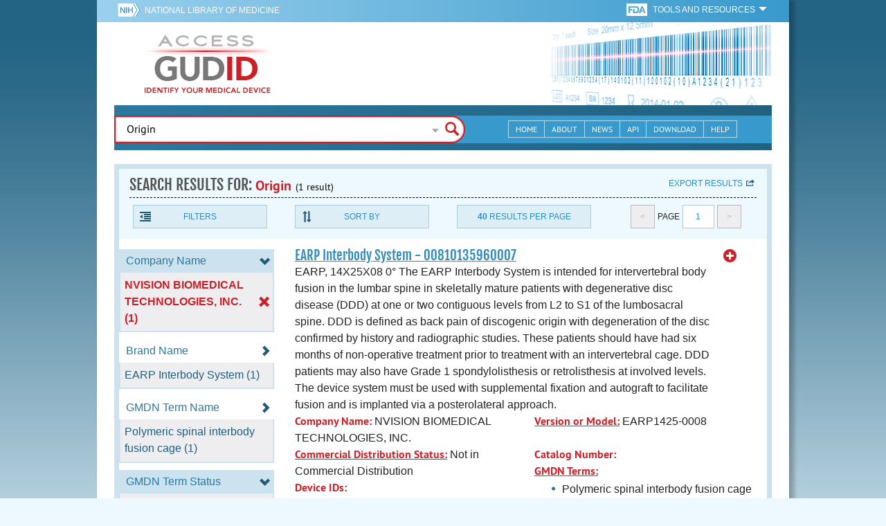

--- FILE ---
content_type: text/html; charset=utf-8
request_url: https://accessgudid.nlm.nih.gov/devices/search?filters%5BCompany+Name%5D%5B%5D=NVISION+BIOMEDICAL+TECHNOLOGIES%2C+INC.&filters%5BDevice+Class%5D%5B%5D=2&filters%5BDevice+Size%5D%5B%5D=Height%3A+8+Millimeter&filters%5BDevice+Size%5D%5B%5D=Depth%3A+14+Millimeter&filters%5BFDA+Product+Code+Name%5D%5B%5D=Intervertebral+Fusion+Device+With+Bone+Graft%2C+Lumbar&filters%5BFDA+Product+Code+Name%5D%5B%5D=Intervertebral+Fusion+Device+With+Bone+Graft%2C+Cervical&filters%5BGMDN+Term+Status%5D%5B%5D=Active&filters%5BImplantable%5D%5B%5D=1&page=1&page_size=40&query=Origin&sort=companyName-desc
body_size: 51846
content:
<!DOCTYPE html>
<!--[if lt IE 9]> <html lang="en" class="no-js lt-ie10 lt-ie9"> <![endif]-->
<!--[if IE 9]> <html lang="en" class="no-js lt-ie10"> <![endif]-->
<!--[if gt IE 9]><!--> <html lang="en" class="no-js"> <!--<![endif]-->

<head>
	<!-- compatability mode -->
	<meta http-equiv="X-UA-Compatible" content="IE=edge" />

  	<link rel="apple-touch-icon-precomposed" sizes="180x180" href="/assets/favicon/apple-touch-icon-180x180-84b1f1d99c6c96e961e19163540b103824460143e721dd25ef211050aed5a697.png"></link>
<link rel="apple-touch-icon-precomposed" sizes="152x152" href="/assets/favicon/apple-touch-icon-152x152-9ce4e66bbc164fdc61bc75407e6736301d56d909d4ba266a6652829d37122c52.png"></link>
<link rel="apple-touch-icon-precomposed" sizes="144x144" href="/assets/favicon/apple-touch-icon-144x144-a06027a9bcb43a17048c11f6f3629788c82dcfc9c44b1d0d6ee576a4fe770d34.png"></link>
<link rel="apple-touch-icon-precomposed" sizes="120x120" href="/assets/favicon/apple-touch-icon-120x120-4207a7960b31abdf26447cf1f1e5ead252875fec2f455055dd5fb0e075dd5e9b.png"></link>
<link rel="apple-touch-icon-precomposed" sizes="114x114" href="/assets/favicon/apple-touch-icon-114x114-dd9c087887095a6c41afe331e8dacf1f3eadea1f1ce722084ff8d863b699570b.png"></link>
<link rel="apple-touch-icon-precomposed" sizes="76x76" href="/assets/favicon/apple-touch-icon-76x76-5f9d5849d3bc74fb0f419f75122001f1830806df5964eaa2b11ce2256414ecd7.png"></link>
<link rel="apple-touch-icon-precomposed" sizes="72x72" href="/assets/favicon/apple-touch-icon-72x72-1161f0b6b79e071c3c14ff9d55d70adc320f40327ed7b6c82dc1c1b8f4abff68.png"></link>
<link rel="apple-touch-icon-precomposed" href="/assets/favicon/apple-touch-icon-57x57-195ca94e86b4692050ee50cd5f06687230355cb5e3b740d959ecbf25da8defaa.png"></link>
<link rel="shortcut icon" href="/assets/favicon/apple-touch-icon-84b1f1d99c6c96e961e19163540b103824460143e721dd25ef211050aed5a697.png"></link>


<meta name="msapplication-config" content="https://accessgudid.nlm.nih.gov/assets/favicon/browserconfig-b634d6dcbf2633ee770c29bbaf92f7621d25f069dbb2e66f25ab54604edd26eb.xml"></meta>


<link href="https://accessgudid.nlm.nih.gov/assets/favicon/android-chrome-manifest-bc94c27260ee1e926e56f30698ee3553433814b2f6eb80d400ccbd580ccf397e.json"></link>
<meta name="mobile-web-app-capable" content="yes">
<link rel="icon" sizes="36x36" href="/assets/favicon/android-chrome-36x36-09cefaec8d5a62e50c561b8d4cccaa7b79b3fa7492ec80e582e6ba414ac63bca.png"></link>
<link rel="icon" sizes="48x48" href="/assets/favicon/android-chrome-48x48-ce293a051f2ee477a86b6b78ad4d3cde07b42b7573026e06c05f2d71b789a754.png"></link>
<link rel="icon" sizes="72x72" href="/assets/favicon/android-chrome-72x72-1161f0b6b79e071c3c14ff9d55d70adc320f40327ed7b6c82dc1c1b8f4abff68.png"></link>
<link rel="icon" sizes="96x96" href="/assets/favicon/android-chrome-96x96-049b3ed1174fbae0eec4ca957b6cd531db640faccccc24272068b9b31c25fa9b.png"></link>
<link rel="icon" sizes="144x144" href="/assets/favicon/android-chrome-144x144-a06027a9bcb43a17048c11f6f3629788c82dcfc9c44b1d0d6ee576a4fe770d34.png"></link>
<link rel="icon" sizes="192x192" href="/assets/favicon/android-chrome-192x192-23cadf9f0cb2e013c36f57d19212232efb4df979ae34f7cbe1cf37bce3718f90.png"></link>


<link rel="shortcut icon" type="image/x-icon" href="/assets/favicon/favicon-7944c1f2312792d5ca2a9dbd1ba74c989cdcfdfe49f0e9364df3d824751168f8.ico" />


	<!-- REMOVING USER LOGIN
	 
	-->


  		<title>AccessGUDID - Origin</title>

  		<meta name="description" content="The Global Unique Device Identification Database (GUDID) contains key device identification information submitted to the FDA about medical devices that have Unique Device Identifiers (UDI).">


  <meta name="viewport" id="viewport" content="width=device-width,minimum-scale=1.0,maximum-scale=10.0,initial-scale=1.0" />

  <!-- Header Styles -->
  <link rel="stylesheet" media="all" href="/assets/application-dd49f031b2bcd4771a47894596e589f046b72aebeeca96ac582462eb3c9d10a3.css" digest="false" data-turbolinks-track="true" />

  <!-- Header JavaSCripts -->
  <script src="/assets/application_header-4bb6492faf9dcc4bde5f939e3fa1a0c76f736dd5bf1cf9a2f2c53fed898c1f94.js" data-turbolinks-track="true"></script>


  <!-- IE 8 fix for foundation -->
  <!--[if lt IE 9]>
  	<link rel="stylesheet" media="screen" href="/assets/vendor/IE8-fix/ie8-a3a20a584ac6f202c16e011cf31ebbfc06d037d901d125f33e40952ab6c293db.css" />
  	<script src="/assets/vendor/IE8-fix/ie8-head-e2a241f1268950dd76fd31d8312eb175815ef219fa739b8f686923a0edeb474e.js"></script>
  <![endif]-->

  <meta name="csrf-param" content="authenticity_token" />
<meta name="csrf-token" content="5sT4rRDQSgJGNYWCmwHBl1DT1kxaJu2kwQT03OY2oMhHvqLsZx9egFEhdJbQXL3nvUAjb5akj1x18HohBNIvYg==" />


	

	<!-- Google Tag Manager Script -->
<script>(function(w,d,s,l,i){w[l]=w[l]||[];w[l].push({'gtm.start':
new Date().getTime(),event:'gtm.js'});var f=d.getElementsByTagName(s)[0],
j=d.createElement(s),dl=l!='dataLayer'?'&l='+l:'';j.async=true;j.src=
'//www.googletagmanager.com/gtm.js?id='+i+dl;f.parentNode.insertBefore(j,f);
})(window,document,'script','dataLayer','GTM-NCCCLJ');</script>
<!-- End Google Tag Manager Script -->


</head>
	<body class="inner search">

	<!-- Google Tag Manager No Script-->
<noscript><iframe src="//www.googletagmanager.com/ns.html?id=GTM-NCCCLJ"
height="0" width="0" style="display:none;visibility:hidden" title="googletagmanager"></iframe></noscript>
<!-- End Google Tag Manager No Script -->



	<!--[if lt IE 9]>

	    <div class="outdated-browser">
	        <p>
	            You are using an <strong>outdated</strong> browser.
	            Please <a target="_blank" href="http://browsehappy.com/">upgrade your browser</a>
	            to improve your experience.
	        </p>
	    </div>

	<![endif]-->




	<!-- Start of first Foundation row for ENTIRE page -->
	<div class="row bg_shadow">
		<div class="xsmall-12 columns page-container">




			<!-- Foundation row for the header -->
<header>

	<ul id="skip">
	<li><a href="#skip-main-content">Skip to Main Content</a></li>
</ul>

	<div class="row margined topHeaderNav hide-for-print">
	<nav>

		<div class="xsmall-8 small-10 medium-5 large-4 columns no-padding">
			<div class="topNIHLogo">
				<a href="http://www.nih.gov" class="top-logo" title="National Institutes of Health" target="_blank">
					<img alt="NIH Logo" src="/assets/nih-toplogo-f837a20273312a39906bac44fdf6781f0faa953992d3e1e67ad369e0e730ff1f.png" />
				</a>

			    <a class="show-for-small-up" href="//www.nlm.nih.gov" class="nlm-link" title="National Library of Medicine" target="_blank">National Library of Medicine
			    </a>
				<a class="show-for-xsmall-only" href="//www.nlm.nih.gov" class="nlm-link" title="National Library of Medicine" target="_blank">NLM
				</a>
			</div>
     	</div>

		<div class="xsmall-4 small-2 medium-2 large-5 columns no-padding">

			<div class="FDA-tools-dropdown">
				<a href="http://www.fda.gov/" class="fda-logo-link" title="FDA" target="_blank">
						<img alt="U.S. Food and Drug Administration" title="U.S. Food and Drug Administration" class="fda-logo" src="/assets/FDA-logo-cropped-small-ee3ca79d31d48227526527bd015980cb7c6f0091b8a53112d23afded34f816f9.png" />
				</a>
				<a href="#" class="tools-dropdown" data-dropdown="fda-tools-header-dropdown">
						<span class="show-for-large-up">
							Tools and Resources
			        	</span>
			        	<span class="show-for-medium-up icon arrow-down-white">

			        	</span>
				</a>
				<ul id="fda-tools-header-dropdown" class="f-dropdown hide-for-small-down" data-dropdown-content>
					<li>
	<a href="http://www.fda.gov/udi" target="_blank">
		FDA UDI Home
	</a>
</li>
<li>
	<a href="http://www.fda.gov/MedicalDevices/default.htm" target="_blank">
		FDA Medical Devices Home 
	</a>
</li>
<li>
	<a href="https://www.accessdata.fda.gov/scripts/medwatch/" target="_blank">
		Report a Device Problem (MedWatch) 
	</a>
</li>
<li>
	<a href="http://www.fda.gov/MedicalDevices/Safety/ListofRecalls/default.htm" target="_blank">
		Device Recalls
	</a>
</li>
<li>
	<a href="http://www.fda.gov/MedicalDevices/Safety/AlertsandNotices/default.htm" target="_blank">
		Device Safety Communications
	</a>
</li>

				</ul>


			</div>


		</div>

	</nav>
</div>



	<div class="show-for-print-only">
		<img class="logo" alt="Access GUDID: Identify Your Medical Device" src="/assets/accessgudid-logo2-b161b2b566f1d4a21e6c2b65cb9fabcea1d26bd240a2cf7202b251bab0c8db5b.png" />
	</div>


	<div class="bottomHeader dont-show-for-print">
	<div class="header-image">
	<div class="mobile-menu-btn closed hasjs" tabindex="0"></div>

	<div class="mobile-menu row margined">
		<div class="mobile-menu-container">
			<div class="pro-menu active">
				<div class="small-6 xsmall-12 columns">
					<ul>
						<li>
							<a href="https://accessgudid.nlm.nih.gov/">Home</a>
						</li>

						<li>
							<a href="/about-gudid">About</a>
						</li>
						<li>
							<a href="/news">News</a>
						</li>
						<li>
							<a href="/download">Download</a>
						</li>
						<li>
							<a href="/resources/home">API</a>
						</li>
						<li>
							<a href="/help/home">Help</a>
						</li>
						<li>
							<a target="_blank" href="https://support.nlm.nih.gov/">Customer Support &amp; FAQ</a>
						</li>

					</ul>
				</div>

				<div class="small-6 xsmall-12 columns">
					<ul>
						<li>
							FDA Tools and Resources
							<ul class="fda-resources-list">
	<li>
	<a href="http://www.fda.gov/udi" target="_blank">
		FDA UDI Home
	</a>
</li>
<li>
	<a href="http://www.fda.gov/MedicalDevices/default.htm" target="_blank">
		FDA Medical Devices Home 
	</a>
</li>
<li>
	<a href="https://www.accessdata.fda.gov/scripts/medwatch/" target="_blank">
		Report a Device Problem (MedWatch) 
	</a>
</li>
<li>
	<a href="http://www.fda.gov/MedicalDevices/Safety/ListofRecalls/default.htm" target="_blank">
		Device Recalls
	</a>
</li>
<li>
	<a href="http://www.fda.gov/MedicalDevices/Safety/AlertsandNotices/default.htm" target="_blank">
		Device Safety Communications
	</a>
</li>

</ul>
						</li>
					</ul>
				</div>
			</div>
		</div>
	</div>



	<a title="Access GUDID: Identify Your Medical Device" class="logo" href="https://accessgudid.nlm.nih.gov/">GUDID</a>


		<div class="mobile-search-btn" tabindex="0"></div>

	<!-- Only display this image on larger screens -->
	<div class="header-bg  show-for-medium-up">

		<img alt="Barcode" src="/assets/headerimage-71f350b3c366489d02095399cf780bf852007828af638f2538bd24c985ab9874.png" />

	</div>


	<div class="divider"></div>
</div>


	<div class="row margined bottomHeaderContent">
	<div class="">

		<div class="search">
			<div class="divider_10"></div>


				<form action="/devices/search">

					<div class="searchNav" style="">
						<!--

						-->
					</div>

						<div class="searchForm">

							<div class="xsmall-10 xsmall-centered medium-8 medium-uncentered columns">
								<div class="searchInput">
									<input id="searchQuery" name="query" tabindex="0" type="text" placeholder="Enter Device Identifier, Name, or Company" autocorrect="off" autocapitalize="off" autocomplete="off" value="Origin">
									<div id="searchQuery-autocomplete" style="position:absolute; width: 100%;"></div>
								</div>


							</div>

							<div class="xsmall-12 xsmall-centered medium-1 medium-uncentered no-paddingend columns">
							<input class="search no-background" tabindex="0" title="Search" type="submit" value="Search">
							</div>
						</div>
					</form>

				<div class="divider"></div>

				<nav class="bottomHeaderNav margined row show-for-medium-up valign-middle secondaryPage">
					<noscript>
						<div class="no-js-nav no-js">
	<div class="row">
		<div class="xsmall-12 medium-6 columns">
			<ul>
				<li>MENU
					<ul>
						<li>
							<a href="https://accessgudid.nlm.nih.gov/">Home</a>
						</li>
						<li>
							<a href="/about-gudid">About</a>
						</li>
						<li>
							<a href="/news">News</a>
						</li>
						<li>
							<a href="/resources/home">API</a>
						</li>
						<li>
							<a href="/download">Download</a>
						</li>
						
						<li>
							<a href="/help/home">Help</a>
						</li>
					</ul>
				</li>
			</ul>
		</div>
		
		<div class="xsmall-12 medium-6 columns">
			<ul>
				<li>FDA TOOLS &amp; RESOURCES
					<ul class="fda-resources-list">
	<li>
	<a href="http://www.fda.gov/udi" target="_blank">
		FDA UDI Home
	</a>
</li>
<li>
	<a href="http://www.fda.gov/MedicalDevices/default.htm" target="_blank">
		FDA Medical Devices Home 
	</a>
</li>
<li>
	<a href="https://www.accessdata.fda.gov/scripts/medwatch/" target="_blank">
		Report a Device Problem (MedWatch) 
	</a>
</li>
<li>
	<a href="http://www.fda.gov/MedicalDevices/Safety/ListofRecalls/default.htm" target="_blank">
		Device Recalls
	</a>
</li>
<li>
	<a href="http://www.fda.gov/MedicalDevices/Safety/AlertsandNotices/default.htm" target="_blank">
		Device Safety Communications
	</a>
</li>

</ul>
				</li>
			</ul>
		</div>

		
	</div>
</div>
					</noscript>

					<div class="medium-7 columns search-bar valign-middle">
						<div class="row margined search no-background">

							<form action="/devices/search">

								<div class="searchForm">

										<div class="searchInput medium-12 columns">

											<input id="searchToolsQuery" name="query" tabindex="0" type="text" placeholder="Enter Device Identifier, Name, or Company" autocorrect="off" autocapitalize="off" value="Origin">
										</div>
										<div class="more-search-options" data-options="align:right; ignore_repositioning" data-dropdown="more-search-options-dropdown">

										</div>
										<ul id="more-search-options-dropdown" data-dropdown-content>
											<li>
	<a href="/advanced-search">Advanced Search</a>
</li>
<li>
	<a href="/help/search/basic-search">Search Help</a>
</li>

										</ul>


										<div class="searchButton">
											<input class="search float-right" tabindex="0" title="Search" type="submit" value="Search">
										</div>

								</div>
							</form>

						</div>
					</div>

					<div class="medium-5 no-padding columns valign-middle">
						<ul class="webview hasjs">

							<li>
								<a title="Home" href="/">Home</a>
							</li>

							<li>
								<a title="About" href="/about-gudid">About</a>
							</li>


							<li>
								<a title="News" href="/news">News</a>
							</li>


							<li>
								<a title="API Documentation" href="/resources/home">API</a>
							</li>


							<li>
								<a title="Download" href="/download">Download</a>
							</li>

							<li>
								<a title="Help" href="/help/home">Help</a>
							</li>

						</ul>
					</div>

					<div class="medium-5 large-4 columns valign-middle">
						<ul class="tabletview hasjs">
							<li class="viewmore"><a href="#" title="View More">View More</a>
								<ul>
									<li>
										<a title="Home" class="active" aria-current="page" href="https://accessgudid.nlm.nih.gov/">Home</a>
									</li>
									<li>
										<a title="About" href="/about-gudid">About</a>
									</li>
									<li>
										<a title="News" href="/news">News</a>
									</li>
									<li>
										<a title="API Documentation" href="/resources/home">API</a>
									</li>
									<li>
										<a title="Download" href="/download">Download</a>
									</li>
									<li>
										<a title="Help" href="/help/home">Help</a>
									</li>
								</ul>
						</ul>
					</div>


				</nav>
				<div class="divider_10 nomargin"></div>
			</div>

		</div>
		</div>

		<div class="divider"></div>
	</div>
</header>






			<!-- skip link to main content -->
			<div id="skip-main-content"></div>
			<div class="main-content row margined">


					

<div class="xsmall-12 columns float-right no-padding add-border" id="search-tools-row">
	<div class="header">
		<div class="header-top">
			<!-- Title plus div for body.about div.about background, added div container for h1 and li menu -->
			<div class="search" title="Origin"></div>
			<div class="title-header">
				<h1>SEARCH RESULTS FOR: <span class="search-query">Origin</span><span class="count">(1 result)</span></h1>

				<span class="float-right">
					<a href="#" class="f-dropdown-button tools-button show-for-medium-up hide-for-print" id="export" data-dropdown="export-options">Export results</a>

					<ul id="export-options" class="f-dropdown first" data-dropdown-content data-force-follow="false">
							<li><a id="show-hide-search-summary" href="#">Search Summary</a> </li>
							<ul id='search-summary-options' style="display:none">
								<li><a href="/devices/search.xml?action=search&amp;controller=devices&amp;filters%5BCompany+Name%5D%5B%5D=NVISION+BIOMEDICAL+TECHNOLOGIES%2C+INC.&amp;filters%5BDevice+Class%5D%5B%5D=2&amp;filters%5BDevice+Size%5D%5B%5D=Height%3A+8+Millimeter&amp;filters%5BDevice+Size%5D%5B%5D=Depth%3A+14+Millimeter&amp;filters%5BFDA+Product+Code+Name%5D%5B%5D=Intervertebral+Fusion+Device+With+Bone+Graft%2C+Lumbar&amp;filters%5BFDA+Product+Code+Name%5D%5B%5D=Intervertebral+Fusion+Device+With+Bone+Graft%2C+Cervical&amp;filters%5BGMDN+Term+Status%5D%5B%5D=Active&amp;filters%5BImplantable%5D%5B%5D=1&amp;page=1&amp;page_size=1&amp;query=Origin&amp;sort=companyName-desc">XML</a>
								</li>
								<li><a href="/devices/search.csv?action=search&amp;controller=devices&amp;filters%5BCompany+Name%5D%5B%5D=NVISION+BIOMEDICAL+TECHNOLOGIES%2C+INC.&amp;filters%5BDevice+Class%5D%5B%5D=2&amp;filters%5BDevice+Size%5D%5B%5D=Height%3A+8+Millimeter&amp;filters%5BDevice+Size%5D%5B%5D=Depth%3A+14+Millimeter&amp;filters%5BFDA+Product+Code+Name%5D%5B%5D=Intervertebral+Fusion+Device+With+Bone+Graft%2C+Lumbar&amp;filters%5BFDA+Product+Code+Name%5D%5B%5D=Intervertebral+Fusion+Device+With+Bone+Graft%2C+Cervical&amp;filters%5BGMDN+Term+Status%5D%5B%5D=Active&amp;filters%5BImplantable%5D%5B%5D=1&amp;page=1&amp;page_size=1&amp;query=Origin&amp;sort=companyName-desc">CSV</a>
								</li>
								<li><a href="/devices/search.xls?action=search&amp;controller=devices&amp;filters%5BCompany+Name%5D%5B%5D=NVISION+BIOMEDICAL+TECHNOLOGIES%2C+INC.&amp;filters%5BDevice+Class%5D%5B%5D=2&amp;filters%5BDevice+Size%5D%5B%5D=Height%3A+8+Millimeter&amp;filters%5BDevice+Size%5D%5B%5D=Depth%3A+14+Millimeter&amp;filters%5BFDA+Product+Code+Name%5D%5B%5D=Intervertebral+Fusion+Device+With+Bone+Graft%2C+Lumbar&amp;filters%5BFDA+Product+Code+Name%5D%5B%5D=Intervertebral+Fusion+Device+With+Bone+Graft%2C+Cervical&amp;filters%5BGMDN+Term+Status%5D%5B%5D=Active&amp;filters%5BImplantable%5D%5B%5D=1&amp;page=1&amp;page_size=1&amp;query=Origin&amp;sort=companyName-desc">XLS</a>
								</li>
								<li><a href="/devices/search.json?action=search&amp;controller=devices&amp;filters%5BCompany+Name%5D%5B%5D=NVISION+BIOMEDICAL+TECHNOLOGIES%2C+INC.&amp;filters%5BDevice+Class%5D%5B%5D=2&amp;filters%5BDevice+Size%5D%5B%5D=Height%3A+8+Millimeter&amp;filters%5BDevice+Size%5D%5B%5D=Depth%3A+14+Millimeter&amp;filters%5BFDA+Product+Code+Name%5D%5B%5D=Intervertebral+Fusion+Device+With+Bone+Graft%2C+Lumbar&amp;filters%5BFDA+Product+Code+Name%5D%5B%5D=Intervertebral+Fusion+Device+With+Bone+Graft%2C+Cervical&amp;filters%5BGMDN+Term+Status%5D%5B%5D=Active&amp;filters%5BImplantable%5D%5B%5D=1&amp;page=1&amp;page_size=1&amp;query=Origin&amp;sort=companyName-desc">JSON</a>
								</li>
							</ul>

							<li><a id="show-hide-full-export" href="#">Full Record</a></li>
							<ul id='full-export-options' style="display:none">
								<li>
									<a id="export-worker-link" href="#" data-se-url="https://accessgudid.nlm.nih.gov/devices/search.es_export?filters%5BCompany+Name%5D%5B%5D=NVISION+BIOMEDICAL+TECHNOLOGIES%2C+INC.&amp;filters%5BDevice+Class%5D%5B%5D=2&amp;filters%5BDevice+Size%5D%5B%5D=Height%3A+8+Millimeter&amp;filters%5BDevice+Size%5D%5B%5D=Depth%3A+14+Millimeter&amp;filters%5BFDA+Product+Code+Name%5D%5B%5D=Intervertebral+Fusion+Device+With+Bone+Graft%2C+Lumbar&amp;filters%5BFDA+Product+Code+Name%5D%5B%5D=Intervertebral+Fusion+Device+With+Bone+Graft%2C+Cervical&amp;filters%5BGMDN+Term+Status%5D%5B%5D=Active&amp;filters%5BImplantable%5D%5B%5D=1&amp;page=1&amp;page_size=40&amp;query=Origin&amp;sort=companyName-desc">Delimited .TXT Files</a>
								</li>
							</ul>

					</ul>
				</span>

			</div>

			<div class="row hide-for-print tools">

				<div class="xsmall-6 small-4 medium-3 show-for-medium-up columns no-padding">
					<a href="#" class="tools-button" id="show-hide-filters">Filters</a>
				</div>

				<div class="xsmall-6 small-4 medium-3 columns no-padding">
					<a href="#" class="tools-button f-dropdown-button" id="sort-by" data-dropdown="sort-by-options">Sort By</a>
					<ul id="sort-by-options" class="f-dropdown first" data-dropdown-content>
						<li><a href="/devices/search?filters%5BCompany+Name%5D%5B%5D=NVISION+BIOMEDICAL+TECHNOLOGIES%2C+INC.&amp;filters%5BDevice+Class%5D%5B%5D=2&amp;filters%5BDevice+Size%5D%5B%5D=Height%3A+8+Millimeter&amp;filters%5BDevice+Size%5D%5B%5D=Depth%3A+14+Millimeter&amp;filters%5BFDA+Product+Code+Name%5D%5B%5D=Intervertebral+Fusion+Device+With+Bone+Graft%2C+Lumbar&amp;filters%5BFDA+Product+Code+Name%5D%5B%5D=Intervertebral+Fusion+Device+With+Bone+Graft%2C+Cervical&amp;filters%5BGMDN+Term+Status%5D%5B%5D=Active&amp;filters%5BImplantable%5D%5B%5D=1&amp;page=1&amp;page_size=40&amp;query=Origin">Relevance</a></li>
						<li><a href="/devices/search?filters%5BCompany+Name%5D%5B%5D=NVISION+BIOMEDICAL+TECHNOLOGIES%2C+INC.&amp;filters%5BDevice+Class%5D%5B%5D=2&amp;filters%5BDevice+Size%5D%5B%5D=Height%3A+8+Millimeter&amp;filters%5BDevice+Size%5D%5B%5D=Depth%3A+14+Millimeter&amp;filters%5BFDA+Product+Code+Name%5D%5B%5D=Intervertebral+Fusion+Device+With+Bone+Graft%2C+Lumbar&amp;filters%5BFDA+Product+Code+Name%5D%5B%5D=Intervertebral+Fusion+Device+With+Bone+Graft%2C+Cervical&amp;filters%5BGMDN+Term+Status%5D%5B%5D=Active&amp;filters%5BImplantable%5D%5B%5D=1&amp;page=1&amp;page_size=40&amp;query=Origin&amp;sort=companyName-asc">Company Name (A-Z)</a></li>
						<li><span class="active">Company Name (Z-A)</span></li>
						<li><a href="/devices/search?filters%5BCompany+Name%5D%5B%5D=NVISION+BIOMEDICAL+TECHNOLOGIES%2C+INC.&amp;filters%5BDevice+Class%5D%5B%5D=2&amp;filters%5BDevice+Size%5D%5B%5D=Height%3A+8+Millimeter&amp;filters%5BDevice+Size%5D%5B%5D=Depth%3A+14+Millimeter&amp;filters%5BFDA+Product+Code+Name%5D%5B%5D=Intervertebral+Fusion+Device+With+Bone+Graft%2C+Lumbar&amp;filters%5BFDA+Product+Code+Name%5D%5B%5D=Intervertebral+Fusion+Device+With+Bone+Graft%2C+Cervical&amp;filters%5BGMDN+Term+Status%5D%5B%5D=Active&amp;filters%5BImplantable%5D%5B%5D=1&amp;page=1&amp;page_size=40&amp;query=Origin&amp;sort=brandName-asc">Brand Name (A-Z)</a></li>
						<li><a href="/devices/search?filters%5BCompany+Name%5D%5B%5D=NVISION+BIOMEDICAL+TECHNOLOGIES%2C+INC.&amp;filters%5BDevice+Class%5D%5B%5D=2&amp;filters%5BDevice+Size%5D%5B%5D=Height%3A+8+Millimeter&amp;filters%5BDevice+Size%5D%5B%5D=Depth%3A+14+Millimeter&amp;filters%5BFDA+Product+Code+Name%5D%5B%5D=Intervertebral+Fusion+Device+With+Bone+Graft%2C+Lumbar&amp;filters%5BFDA+Product+Code+Name%5D%5B%5D=Intervertebral+Fusion+Device+With+Bone+Graft%2C+Cervical&amp;filters%5BGMDN+Term+Status%5D%5B%5D=Active&amp;filters%5BImplantable%5D%5B%5D=1&amp;page=1&amp;page_size=40&amp;query=Origin&amp;sort=brandName-desc">Brand Name (Z-A)</a></li>
					</ul>
				</div> 

				<div class="xsmall-6 small-4 medium-3 columns no-padding">
					<a href="#" class="tools-button f-dropdown-button" id="results-per-page" data-dropdown="page-size-options">
						<div class="show-for-medium-up">
								<div class="Bold Inline-Block">40</div>
							Results Per Page
						</div>
						<div class="show-for-small-down">
								<div class="Bold Inline-Block">40</div>
							Results/Pg
						</div>
					</a>
					<ul id="page-size-options" class="f-dropdown second" data-dropdown-content>
						<li><a href="/devices/search?filters%5BCompany+Name%5D%5B%5D=NVISION+BIOMEDICAL+TECHNOLOGIES%2C+INC.&amp;filters%5BDevice+Class%5D%5B%5D=2&amp;filters%5BDevice+Size%5D%5B%5D=Height%3A+8+Millimeter&amp;filters%5BDevice+Size%5D%5B%5D=Depth%3A+14+Millimeter&amp;filters%5BFDA+Product+Code+Name%5D%5B%5D=Intervertebral+Fusion+Device+With+Bone+Graft%2C+Lumbar&amp;filters%5BFDA+Product+Code+Name%5D%5B%5D=Intervertebral+Fusion+Device+With+Bone+Graft%2C+Cervical&amp;filters%5BGMDN+Term+Status%5D%5B%5D=Active&amp;filters%5BImplantable%5D%5B%5D=1&amp;page=1&amp;query=Origin&amp;sort=companyName-desc">10</a></li>
						<li><a href="/devices/search?filters%5BCompany+Name%5D%5B%5D=NVISION+BIOMEDICAL+TECHNOLOGIES%2C+INC.&amp;filters%5BDevice+Class%5D%5B%5D=2&amp;filters%5BDevice+Size%5D%5B%5D=Height%3A+8+Millimeter&amp;filters%5BDevice+Size%5D%5B%5D=Depth%3A+14+Millimeter&amp;filters%5BFDA+Product+Code+Name%5D%5B%5D=Intervertebral+Fusion+Device+With+Bone+Graft%2C+Lumbar&amp;filters%5BFDA+Product+Code+Name%5D%5B%5D=Intervertebral+Fusion+Device+With+Bone+Graft%2C+Cervical&amp;filters%5BGMDN+Term+Status%5D%5B%5D=Active&amp;filters%5BImplantable%5D%5B%5D=1&amp;page=1&amp;page_size=20&amp;query=Origin&amp;sort=companyName-desc">20</a></li>
						<li><a href="/devices/search?filters%5BCompany+Name%5D%5B%5D=NVISION+BIOMEDICAL+TECHNOLOGIES%2C+INC.&amp;filters%5BDevice+Class%5D%5B%5D=2&amp;filters%5BDevice+Size%5D%5B%5D=Height%3A+8+Millimeter&amp;filters%5BDevice+Size%5D%5B%5D=Depth%3A+14+Millimeter&amp;filters%5BFDA+Product+Code+Name%5D%5B%5D=Intervertebral+Fusion+Device+With+Bone+Graft%2C+Lumbar&amp;filters%5BFDA+Product+Code+Name%5D%5B%5D=Intervertebral+Fusion+Device+With+Bone+Graft%2C+Cervical&amp;filters%5BGMDN+Term+Status%5D%5B%5D=Active&amp;filters%5BImplantable%5D%5B%5D=1&amp;page=1&amp;page_size=30&amp;query=Origin&amp;sort=companyName-desc">30</a></li>
						<li><span class="active">40</span></li>
						<li><a href="/devices/search?filters%5BCompany+Name%5D%5B%5D=NVISION+BIOMEDICAL+TECHNOLOGIES%2C+INC.&amp;filters%5BDevice+Class%5D%5B%5D=2&amp;filters%5BDevice+Size%5D%5B%5D=Height%3A+8+Millimeter&amp;filters%5BDevice+Size%5D%5B%5D=Depth%3A+14+Millimeter&amp;filters%5BFDA+Product+Code+Name%5D%5B%5D=Intervertebral+Fusion+Device+With+Bone+Graft%2C+Lumbar&amp;filters%5BFDA+Product+Code+Name%5D%5B%5D=Intervertebral+Fusion+Device+With+Bone+Graft%2C+Cervical&amp;filters%5BGMDN+Term+Status%5D%5B%5D=Active&amp;filters%5BImplantable%5D%5B%5D=1&amp;page=1&amp;page_size=50&amp;query=Origin&amp;sort=companyName-desc">50</a></li>
					</ul>
				</div> 

				<div class="xsmall-12 small-4 medium-3 columns no-padding">
					<div class="pagination">
						<span class="pagination-button left-arrow disabled"><</span>
						<div class="pagination-label page-select">
							Page
						</div>
						<a href="#" class="pagination-button page-select f-dropdown-button" id="page-number" data-dropdown="page-number-options">
								1
						</a>
						<span class="pagination-button right-arrow disabled">></span>

						<ul id="page-number-options" class="f-dropdown" data-dropdown-content=>
							<div class="scroll-overflow">

											<li><span class="active">1</span></li>

							</span>
						</ul>
					</div>
				</div>
			</div> 

		</div>
	</div>





<div class="xsmall-12 medium-3 columns no-padding" id="binning-column">
	<div class="search-binning">
		<div class="binning show-for-print">


						<a class="binning-title show-for-print expand-binning" href="#">
							<span class="binning-title-with-chevron">Company Name</span>
</a>						<ul class="options">

							<li>
								<a class="bin-link active" href="/devices/search?filters%5BDevice+Class%5D%5B%5D=2&amp;filters%5BDevice+Size%5D%5B%5D=Height%3A+8+Millimeter&amp;filters%5BDevice+Size%5D%5B%5D=Depth%3A+14+Millimeter&amp;filters%5BFDA+Product+Code+Name%5D%5B%5D=Intervertebral+Fusion+Device+With+Bone+Graft%2C+Lumbar&amp;filters%5BFDA+Product+Code+Name%5D%5B%5D=Intervertebral+Fusion+Device+With+Bone+Graft%2C+Cervical&amp;filters%5BGMDN+Term+Status%5D%5B%5D=Active&amp;filters%5BImplantable%5D%5B%5D=1&amp;page=1&amp;page_size=40&amp;query=Origin&amp;sort=companyName-desc">
								<span>
										NVISION BIOMEDICAL TECHNOLOGIES, INC. (1)
								</span>
</a>							</li>



					</ul>



						<a class="binning-title expand-binning closed" href="#">
							<span class="binning-title-with-chevron">Brand Name</span>
</a>						<ul class="options no-js">

							<li>
								<a class="bin-link" href="/devices/search?filters%5BBrand+Name%5D%5B%5D=EARP+Interbody+System&amp;filters%5BCompany+Name%5D%5B%5D=NVISION+BIOMEDICAL+TECHNOLOGIES%2C+INC.&amp;filters%5BDevice+Class%5D%5B%5D=2&amp;filters%5BDevice+Size%5D%5B%5D=Height%3A+8+Millimeter&amp;filters%5BDevice+Size%5D%5B%5D=Depth%3A+14+Millimeter&amp;filters%5BFDA+Product+Code+Name%5D%5B%5D=Intervertebral+Fusion+Device+With+Bone+Graft%2C+Lumbar&amp;filters%5BFDA+Product+Code+Name%5D%5B%5D=Intervertebral+Fusion+Device+With+Bone+Graft%2C+Cervical&amp;filters%5BGMDN+Term+Status%5D%5B%5D=Active&amp;filters%5BImplantable%5D%5B%5D=1&amp;page=1&amp;page_size=40&amp;query=Origin&amp;sort=companyName-desc">
								<span>
										EARP Interbody System (1)
								</span>
</a>							</li>



					</ul>



						<a class="binning-title expand-binning closed" href="#">
							<span class="binning-title-with-chevron">GMDN Term Name</span>
</a>						<ul class="options no-js">

							<li>
								<a class="bin-link" href="/devices/search?filters%5BCompany+Name%5D%5B%5D=NVISION+BIOMEDICAL+TECHNOLOGIES%2C+INC.&amp;filters%5BDevice+Class%5D%5B%5D=2&amp;filters%5BDevice+Size%5D%5B%5D=Height%3A+8+Millimeter&amp;filters%5BDevice+Size%5D%5B%5D=Depth%3A+14+Millimeter&amp;filters%5BFDA+Product+Code+Name%5D%5B%5D=Intervertebral+Fusion+Device+With+Bone+Graft%2C+Lumbar&amp;filters%5BFDA+Product+Code+Name%5D%5B%5D=Intervertebral+Fusion+Device+With+Bone+Graft%2C+Cervical&amp;filters%5BGMDN+Term+Name%5D%5B%5D=Polymeric+spinal+interbody+fusion+cage&amp;filters%5BGMDN+Term+Status%5D%5B%5D=Active&amp;filters%5BImplantable%5D%5B%5D=1&amp;page=1&amp;page_size=40&amp;query=Origin&amp;sort=companyName-desc">
								<span>
										Polymeric spinal interbody fusion cage (1)
								</span>
</a>							</li>



					</ul>



						<a class="binning-title show-for-print expand-binning" href="#">
							<span class="binning-title-with-chevron">GMDN Term Status</span>
</a>						<ul class="options">

							<li>
								<a class="bin-link active" href="/devices/search?filters%5BCompany+Name%5D%5B%5D=NVISION+BIOMEDICAL+TECHNOLOGIES%2C+INC.&amp;filters%5BDevice+Class%5D%5B%5D=2&amp;filters%5BDevice+Size%5D%5B%5D=Height%3A+8+Millimeter&amp;filters%5BDevice+Size%5D%5B%5D=Depth%3A+14+Millimeter&amp;filters%5BFDA+Product+Code+Name%5D%5B%5D=Intervertebral+Fusion+Device+With+Bone+Graft%2C+Lumbar&amp;filters%5BFDA+Product+Code+Name%5D%5B%5D=Intervertebral+Fusion+Device+With+Bone+Graft%2C+Cervical&amp;filters%5BImplantable%5D%5B%5D=1&amp;page=1&amp;page_size=40&amp;query=Origin&amp;sort=companyName-desc">
								<span>
										Active (1)
								</span>
</a>							</li>



					</ul>



						<a class="binning-title show-for-print expand-binning" href="#">
							<span class="binning-title-with-chevron">FDA Product Code Name</span>
</a>						<ul class="options">

							<li>
								<a class="bin-link active" href="/devices/search?filters%5BCompany+Name%5D%5B%5D=NVISION+BIOMEDICAL+TECHNOLOGIES%2C+INC.&amp;filters%5BDevice+Class%5D%5B%5D=2&amp;filters%5BDevice+Size%5D%5B%5D=Height%3A+8+Millimeter&amp;filters%5BDevice+Size%5D%5B%5D=Depth%3A+14+Millimeter&amp;filters%5BFDA+Product+Code+Name%5D%5B%5D=Intervertebral+Fusion+Device+With+Bone+Graft%2C+Lumbar&amp;filters%5BGMDN+Term+Status%5D%5B%5D=Active&amp;filters%5BImplantable%5D%5B%5D=1&amp;page=1&amp;page_size=40&amp;query=Origin&amp;sort=companyName-desc">
								<span>
										Intervertebral Fusion Device With Bone Graft, Cervical (1)
								</span>
</a>							</li>

							<li>
								<a class="bin-link active" href="/devices/search?filters%5BCompany+Name%5D%5B%5D=NVISION+BIOMEDICAL+TECHNOLOGIES%2C+INC.&amp;filters%5BDevice+Class%5D%5B%5D=2&amp;filters%5BDevice+Size%5D%5B%5D=Height%3A+8+Millimeter&amp;filters%5BDevice+Size%5D%5B%5D=Depth%3A+14+Millimeter&amp;filters%5BFDA+Product+Code+Name%5D%5B%5D=Intervertebral+Fusion+Device+With+Bone+Graft%2C+Cervical&amp;filters%5BGMDN+Term+Status%5D%5B%5D=Active&amp;filters%5BImplantable%5D%5B%5D=1&amp;page=1&amp;page_size=40&amp;query=Origin&amp;sort=companyName-desc">
								<span>
										Intervertebral Fusion Device With Bone Graft, Lumbar (1)
								</span>
</a>							</li>



					</ul>



						<a class="binning-title expand-binning closed" href="#">
							<span class="binning-title-with-chevron">FDA Product Code</span>
</a>						<ul class="options no-js">

							<li>
								<a class="bin-link" href="/devices/search?filters%5BCompany+Name%5D%5B%5D=NVISION+BIOMEDICAL+TECHNOLOGIES%2C+INC.&amp;filters%5BDevice+Class%5D%5B%5D=2&amp;filters%5BDevice+Size%5D%5B%5D=Height%3A+8+Millimeter&amp;filters%5BDevice+Size%5D%5B%5D=Depth%3A+14+Millimeter&amp;filters%5BFDA+Product+Code%5D%5B%5D=MAX&amp;filters%5BFDA+Product+Code+Name%5D%5B%5D=Intervertebral+Fusion+Device+With+Bone+Graft%2C+Lumbar&amp;filters%5BFDA+Product+Code+Name%5D%5B%5D=Intervertebral+Fusion+Device+With+Bone+Graft%2C+Cervical&amp;filters%5BGMDN+Term+Status%5D%5B%5D=Active&amp;filters%5BImplantable%5D%5B%5D=1&amp;page=1&amp;page_size=40&amp;query=Origin&amp;sort=companyName-desc">
								<span>
										MAX (1)
								</span>
</a>							</li>



					</ul>



						<a class="binning-title expand-binning closed" href="#">
							<span class="binning-title-with-chevron">Device Packaged As Sterile</span>
</a>						<ul class="options no-js">

							<li>
								<a class="bin-link" href="/devices/search?filters%5BCompany+Name%5D%5B%5D=NVISION+BIOMEDICAL+TECHNOLOGIES%2C+INC.&amp;filters%5BDevice+Class%5D%5B%5D=2&amp;filters%5BDevice+Packaged+As+Sterile%5D%5B%5D=0&amp;filters%5BDevice+Size%5D%5B%5D=Height%3A+8+Millimeter&amp;filters%5BDevice+Size%5D%5B%5D=Depth%3A+14+Millimeter&amp;filters%5BFDA+Product+Code+Name%5D%5B%5D=Intervertebral+Fusion+Device+With+Bone+Graft%2C+Lumbar&amp;filters%5BFDA+Product+Code+Name%5D%5B%5D=Intervertebral+Fusion+Device+With+Bone+Graft%2C+Cervical&amp;filters%5BGMDN+Term+Status%5D%5B%5D=Active&amp;filters%5BImplantable%5D%5B%5D=1&amp;page=1&amp;page_size=40&amp;query=Origin&amp;sort=companyName-desc">
								<span>
										No (1)
								</span>
</a>							</li>



					</ul>



						<a class="binning-title expand-binning closed" href="#">
							<span class="binning-title-with-chevron">Sterilization Prior To Use</span>
</a>						<ul class="options no-js">

							<li>
								<a class="bin-link" href="/devices/search?filters%5BCompany+Name%5D%5B%5D=NVISION+BIOMEDICAL+TECHNOLOGIES%2C+INC.&amp;filters%5BDevice+Class%5D%5B%5D=2&amp;filters%5BDevice+Size%5D%5B%5D=Height%3A+8+Millimeter&amp;filters%5BDevice+Size%5D%5B%5D=Depth%3A+14+Millimeter&amp;filters%5BFDA+Product+Code+Name%5D%5B%5D=Intervertebral+Fusion+Device+With+Bone+Graft%2C+Lumbar&amp;filters%5BFDA+Product+Code+Name%5D%5B%5D=Intervertebral+Fusion+Device+With+Bone+Graft%2C+Cervical&amp;filters%5BGMDN+Term+Status%5D%5B%5D=Active&amp;filters%5BImplantable%5D%5B%5D=1&amp;filters%5BSterilization+Prior+To+Use%5D%5B%5D=1&amp;page=1&amp;page_size=40&amp;query=Origin&amp;sort=companyName-desc">
								<span>
										Yes (1)
								</span>
</a>							</li>



					</ul>



						<a class="binning-title expand-binning closed" href="#">
							<span class="binning-title-with-chevron">Issuing Agency</span>
</a>						<ul class="options no-js">

							<li>
								<a class="bin-link" href="/devices/search?filters%5BCompany+Name%5D%5B%5D=NVISION+BIOMEDICAL+TECHNOLOGIES%2C+INC.&amp;filters%5BDevice+Class%5D%5B%5D=2&amp;filters%5BDevice+Size%5D%5B%5D=Height%3A+8+Millimeter&amp;filters%5BDevice+Size%5D%5B%5D=Depth%3A+14+Millimeter&amp;filters%5BFDA+Product+Code+Name%5D%5B%5D=Intervertebral+Fusion+Device+With+Bone+Graft%2C+Lumbar&amp;filters%5BFDA+Product+Code+Name%5D%5B%5D=Intervertebral+Fusion+Device+With+Bone+Graft%2C+Cervical&amp;filters%5BGMDN+Term+Status%5D%5B%5D=Active&amp;filters%5BImplantable%5D%5B%5D=1&amp;filters%5BIssuing+Agency%5D%5B%5D=GS1&amp;page=1&amp;page_size=40&amp;query=Origin&amp;sort=companyName-desc">
								<span>
										GS1 (1)
								</span>
</a>							</li>



					</ul>



						<a class="binning-title show-for-print expand-binning" href="#">
							<span class="binning-title-with-chevron">Device Size</span>
</a>						<ul class="options">

							<li>
								<a class="bin-link active" href="/devices/search?filters%5BCompany+Name%5D%5B%5D=NVISION+BIOMEDICAL+TECHNOLOGIES%2C+INC.&amp;filters%5BDevice+Class%5D%5B%5D=2&amp;filters%5BDevice+Size%5D%5B%5D=Height%3A+8+Millimeter&amp;filters%5BFDA+Product+Code+Name%5D%5B%5D=Intervertebral+Fusion+Device+With+Bone+Graft%2C+Lumbar&amp;filters%5BFDA+Product+Code+Name%5D%5B%5D=Intervertebral+Fusion+Device+With+Bone+Graft%2C+Cervical&amp;filters%5BGMDN+Term+Status%5D%5B%5D=Active&amp;filters%5BImplantable%5D%5B%5D=1&amp;page=1&amp;page_size=40&amp;query=Origin&amp;sort=companyName-desc">
								<span>
										Depth: 14 Millimeter (1)
								</span>
</a>							</li>

							<li>
								<a class="bin-link active" href="/devices/search?filters%5BCompany+Name%5D%5B%5D=NVISION+BIOMEDICAL+TECHNOLOGIES%2C+INC.&amp;filters%5BDevice+Class%5D%5B%5D=2&amp;filters%5BDevice+Size%5D%5B%5D=Depth%3A+14+Millimeter&amp;filters%5BFDA+Product+Code+Name%5D%5B%5D=Intervertebral+Fusion+Device+With+Bone+Graft%2C+Lumbar&amp;filters%5BFDA+Product+Code+Name%5D%5B%5D=Intervertebral+Fusion+Device+With+Bone+Graft%2C+Cervical&amp;filters%5BGMDN+Term+Status%5D%5B%5D=Active&amp;filters%5BImplantable%5D%5B%5D=1&amp;page=1&amp;page_size=40&amp;query=Origin&amp;sort=companyName-desc">
								<span>
										Height: 8 Millimeter (1)
								</span>
</a>							</li>

							<li>
								<a class="bin-link" href="/devices/search?filters%5BCompany+Name%5D%5B%5D=NVISION+BIOMEDICAL+TECHNOLOGIES%2C+INC.&amp;filters%5BDevice+Class%5D%5B%5D=2&amp;filters%5BDevice+Size%5D%5B%5D=Height%3A+8+Millimeter&amp;filters%5BDevice+Size%5D%5B%5D=Depth%3A+14+Millimeter&amp;filters%5BDevice+Size%5D%5B%5D=Width%3A+25+Millimeter&amp;filters%5BFDA+Product+Code+Name%5D%5B%5D=Intervertebral+Fusion+Device+With+Bone+Graft%2C+Lumbar&amp;filters%5BFDA+Product+Code+Name%5D%5B%5D=Intervertebral+Fusion+Device+With+Bone+Graft%2C+Cervical&amp;filters%5BGMDN+Term+Status%5D%5B%5D=Active&amp;filters%5BImplantable%5D%5B%5D=1&amp;page=1&amp;page_size=40&amp;query=Origin&amp;sort=companyName-desc">
								<span>
										Width: 25 Millimeter (1)
								</span>
</a>							</li>



					</ul>




						<a class="binning-title show-for-print expand-binning" href="#">
							<span class="binning-title-with-chevron">Device Class</span>
</a>						<ul class="options">

							<li>
								<a class="bin-link active" href="/devices/search?filters%5BCompany+Name%5D%5B%5D=NVISION+BIOMEDICAL+TECHNOLOGIES%2C+INC.&amp;filters%5BDevice+Size%5D%5B%5D=Height%3A+8+Millimeter&amp;filters%5BDevice+Size%5D%5B%5D=Depth%3A+14+Millimeter&amp;filters%5BFDA+Product+Code+Name%5D%5B%5D=Intervertebral+Fusion+Device+With+Bone+Graft%2C+Lumbar&amp;filters%5BFDA+Product+Code+Name%5D%5B%5D=Intervertebral+Fusion+Device+With+Bone+Graft%2C+Cervical&amp;filters%5BGMDN+Term+Status%5D%5B%5D=Active&amp;filters%5BImplantable%5D%5B%5D=1&amp;page=1&amp;page_size=40&amp;query=Origin&amp;sort=companyName-desc">
								<span>
										Class II (1)
								</span>
</a>							</li>



					</ul>



						<a class="binning-title show-for-print expand-binning" href="#">
							<span class="binning-title-with-chevron">Implantable</span>
</a>						<ul class="options">

							<li>
								<a class="bin-link active" href="/devices/search?filters%5BCompany+Name%5D%5B%5D=NVISION+BIOMEDICAL+TECHNOLOGIES%2C+INC.&amp;filters%5BDevice+Class%5D%5B%5D=2&amp;filters%5BDevice+Size%5D%5B%5D=Height%3A+8+Millimeter&amp;filters%5BDevice+Size%5D%5B%5D=Depth%3A+14+Millimeter&amp;filters%5BFDA+Product+Code+Name%5D%5B%5D=Intervertebral+Fusion+Device+With+Bone+Graft%2C+Lumbar&amp;filters%5BFDA+Product+Code+Name%5D%5B%5D=Intervertebral+Fusion+Device+With+Bone+Graft%2C+Cervical&amp;filters%5BGMDN+Term+Status%5D%5B%5D=Active&amp;page=1&amp;page_size=40&amp;query=Origin&amp;sort=companyName-desc">
								<span>
										Yes (1)
								</span>
</a>							</li>



					</ul>


		</div>

		<a href="#" class="binning-mobile-button show-for-small-down hide-for-print"><h3>Show Filters </h3><span class="arrow"></span>
		</a>

	</div>
</div>







<div class="xsmall-12 medium-9 float-right columns no-padding" id="search-results-column">
	<div class="content-full search-content">


	

	<div class="resultRow no-padding">

		<div class="row">
			<div class="xsmall-11 columns">
				<h3>
					<a href="/devices/00810135960007">EARP Interbody System - 00810135960007</a>
				</h3>
			</div>
			<div class="xsmall-1 no-padding columns">
				<a href="#" class="view-more-device-info" title="View More Device Information"></a>
			</div>
		</div>

		<div class="row">

			<div class="xsmall-12 medium-11 columns description">
					EARP, 14X25X08 0°    The EARP Interbody System is intended for intervertebral body fusion in the lumbar spine in skeletally mature patients with degenerative disc disease (DDD) at one or two contiguous levels from L2 to S1 of the lumbosacral spine. DDD is defined as back pain of discogenic origin with degeneration of the disc confirmed by history and radiographic studies. These patients should have had six months of non-operative treatment prior to treatment with an intervertebral cage. DDD patients may also have Grade 1 spondylolisthesis or retrolisthesis at involved levels. The device system must be used with supplemental fixation and autograft to facilitate fusion and is implanted via a posterolateral approach.

			</div>

		</div>

		<div class="row">

			<div class="xsmall-12 medium-6 columns">
				<span class="Bold"><label class="device-attribute">Company Name:</label></span>
				NVISION BIOMEDICAL TECHNOLOGIES, INC.
			</div>
			<div class="xsmall-12 medium-6 columns">
				<span class="Bold"><label class="device-attribute-label" rel="tooltip" title="Identifies a category or design of devices that have specifications, performance, size, and composition within limits set by the company.">Version or Model:</label></span>
				EARP1425-0008
			</div>

		</div>

		<div class="row more-device-info no-js">

			<div class="xsmall-12 medium-6 columns">
				<span class="Bold"><label class="device-attribute-label" rel="tooltip" title="Whether the device is currently offered for sale by the device company. A device no longer in commercial distribution may or may not still be available for purchase in the marketplace.">Commercial Distribution Status:</label></span> Not in Commercial Distribution <br>
				<span class="Bold"><label class="device-attribute">Device IDs:</label></span><br>
				<ul>
							<li>00810135960007 (<label class="device-attribute-label" rel="tooltip" title="Primary Device Identifier Number. An identifier that is the primary lookup for a medical device.  The primary DI will be located on label of the base package (the lowest package level of a medical device containing a full UDI). For medical devices without packaging, the primary DI number and full UDI may be on the device itself.">Primary</label>)</li>
				</ul>

					<span class="Bold"><label class="device-attribute-label" rel="tooltip" title="Dimensions for the clinically relevant measurements of the medical device, if the device is available in more than one size">Device Sizes:</label></span><br>
					<ul>
								<li>Depth: 14 Millimeter</li>
								<li>Width: 25 Millimeter</li>
								<li>Height: 8 Millimeter</li>
					</ul>

			</div>


			<div class="xsmall-12 medium-6 columns end">
				<span class="Bold"><label class="device-attribute">Catalog Number:</label></span> <br>
				<span class="Bold"><label class="device-attribute-label" rel="tooltip" title="Global Medical Device Nomenclature (GMDN) - an international system of descriptors used to group or categorize common device types">GMDN Terms:</label></span><br>
				<ul>
								<li>Polymeric spinal interbody fusion cage</li>
				</ul>
			</div>

		</div>

	</div>



	<div class="row">
		<div class="bottom-pagination">

		<span class="pagination-button left-arrow disabled"><</span>


						<span class="active">1</span>

		<span class="pagination-button right-arrow disabled">></span>

		</div>
	</div>


	</div>
</div>


</div>





			</div>



			
<!-- Mobile navigation in the case of no Javascript?
	Apply the show only on classes here for foundation,
	elimante the JS pertaining to the same functionality -->


<div class="mobilenav no-js dont-show-for-print">

	<div class="no-js-nav no-js">
	<div class="row">
		<div class="xsmall-12 medium-6 columns">
			<ul>
				<li>MENU
					<ul>
						<li>
							<a href="https://accessgudid.nlm.nih.gov/">Home</a>
						</li>
						<li>
							<a href="/about-gudid">About</a>
						</li>
						<li>
							<a href="/news">News</a>
						</li>
						<li>
							<a href="/resources/home">API</a>
						</li>
						<li>
							<a href="/download">Download</a>
						</li>
						
						<li>
							<a href="/help/home">Help</a>
						</li>
					</ul>
				</li>
			</ul>
		</div>
		
		<div class="xsmall-12 medium-6 columns">
			<ul>
				<li>FDA TOOLS &amp; RESOURCES
					<ul class="fda-resources-list">
	<li>
	<a href="http://www.fda.gov/udi" target="_blank">
		FDA UDI Home
	</a>
</li>
<li>
	<a href="http://www.fda.gov/MedicalDevices/default.htm" target="_blank">
		FDA Medical Devices Home 
	</a>
</li>
<li>
	<a href="https://www.accessdata.fda.gov/scripts/medwatch/" target="_blank">
		Report a Device Problem (MedWatch) 
	</a>
</li>
<li>
	<a href="http://www.fda.gov/MedicalDevices/Safety/ListofRecalls/default.htm" target="_blank">
		Device Recalls
	</a>
</li>
<li>
	<a href="http://www.fda.gov/MedicalDevices/Safety/AlertsandNotices/default.htm" target="_blank">
		Device Safety Communications
	</a>
</li>

</ul>
				</li>
			</ul>
		</div>

		
	</div>
</div>

</div>




<!-- Actual footer here -->

<footer class="mainFooter dont-show-for-print">
	<div class="row margined dont-show-for-print">
		<div class="xsmall-4 xsmall-push-4 medium-reset-order medium-2 medium-offset-0 columns">
			<div class="show-for-print-only">
				<img alt="NIH NLM Logo" src="/assets/nihnlmlogoprint-c1859b91fc4916518f080c2fd5a42273d44887ee5b93460bbfd1335a075ae1be.png" />
			</div>
			<a href="//www.nlm.nih.gov/" class="logo display-none-for-print" title="National Library of Medicine | National Institutes of Health" target="_blank">
				<img class="nlm-logo" alt="National Library of Medicine | National Institutes of Health" title="National Library of Medicine | National Institutes of Health" src="/assets/footer-logo-small-0144aa44d7c7841d7ccf0bfee8287023b4fd5ba5e18e051c2b146a0a6b76027f.png" />
			</a>
		</div>

		<div class="xsmall-4 xsmall-pull-4 medium-reset-order medium-2 medium-offset-0 columns">
			<div class="show-for-print-only">
				<img alt="FDA Logo" src="/assets/fda-638c7d2d56b1cae9f23f7605dc44fe59b5fdf6065b273062288e7dc293180064.png" />
			</div>
			<a href="http://www.fda.gov/" class="logo display-none-for-print" title="FDA" target="_blank">
				<div class="show-for-medium-up">
					<img alt="U.S. Food and Drug Administration" title="U.S. Food and Drug Administration" class="fda-logo" src="/assets/gov-fda-new-white-small-e5ab7efd7a3c8d60bb2b1455cd39355d543002c4e2fb599c4463e54dae746fd9.png" />
				</div>
				<div class="show-for-small-down">
					<img alt="U.S. Food and Drug Administration" title="U.S. Food and Drug Administration" class="fda-logo" src="/assets/fda-square-white-small-acf8fc09824327056fec781ba1872b2973343a0025855edc850a4e746eac4f78.png" />
				</div>

			</a>


		</div>

		<div class="xsmall-4 medium-2 medium-offset-0 columns">
			<div class="show-for-print-only">
				<img alt="USA.gov Logo" src="/assets/usagov-af63f480f249cc59d08d0cdda0662e4e0445a8816f2df738a41f08b811b98531.png" />
			</div>
			<a href="http://www.usa.gov/" class="logo display-none-for-print" title="USA.gov" target="_blank">
				<img alt="USA.gov" title="USA.gov" class="usa-gov-logo" src="/assets/usagovwhite-small-247b0ba296415281b27b0263a4f5e988bc0eb03622c30accd0248aa2f9286946.png" />
			</a>

		</div>


		<div class="xsmall-12 medium-2 medium-offset-0 columns hide-for-print">

			<div class="footer-links">
				<ul>
					<li><a title="Customer Support &amp; FAQs" target="_blank" href="https://support.nlm.nih.gov/">Customer Support &amp; FAQs</a></li>
					<li class="show-for-small-down"><a title="Advanced Search" href="/advanced-search">Advanced Search</a></li>
					<li><a title="RSS" href="/resources/feeds/rss">RSS</a></li>
					<li><a href="//www.nlm.nih.gov/copyright.html" title="Copyright" target="_blank" rel="bookmark">Copyright</a>
					</li>
					<li><a href="//www.nlm.nih.gov/privacy.html" title="Privacy" target="_blank" rel="bookmark">Privacy</a>
					</li>
					<li><a title="Terms of Use" href="/terms">Terms of Use</a>
					</li>
				</ul>

			</div>

		</div>

		<div class="xsmall-12 end medium-4 medium-offset-0 columns hide-for-print">

			<div class="footer-links">

				<ul>
					<li><a href="//www.nlm.nih.gov/accessibility.html" title="Web Accessibility" target="_blank" rel="bookmark">Web Accessibility</a>
					</li>
					<li><a href="https://www.hhs.gov/vulnerability-disclosure-policy/index.html" title="HHS Vulnerability Disclosure" target="_blank" rel="bookmark">HHS Vulnerability Disclosure</a>
					</li>					
					<li><a href="//www.nih.gov/" title="National Institutes of Health" target="_blank" rel="bookmark">National Institutes of Health</a>
					</li>
					<li><a href="//www.nlm.nih.gov/" title="National Library of Medicine" target="_blank" rel="bookmark">National Library of Medicine</a>
					</li>
					<li><a href="http://www.hhs.gov/" title="Health &amp; Human Services" target="_blank" rel="bookmark">Health &amp; Human Services</a>
					</li>
				</ul>
			</div>

		</div>




	</div>

</footer>





			<div class="divider"></div>
		</div>
	</div>

	
<div class="to-top"></div>

<!-- this div is only for jQuery -->
<div class="search-results">
	<div class="filter-drop"></div>
</div>

<div class="webview"></div>
<div class="hide-on-mobile"></div>

<!-- Footer JavaScripts -->
<script src="/assets/application_footer-a49e45a90b2d2546d505fc240e2a34ddab0f69d2aa16636023818cec5ef56729.js" media="all" data-turbolinks-track="true"></script>


<!-- [if lt IE 9]>
    <script src="/assets/vendor/IE8-fix/ie8-14b49e8129292942e2e58f0da466ef99734c5c5316cf94b428c33ef1ee76bb7a.js"></script>
    
<![endif]-->








<!-- WebTrends -->

	
		<!-- Google Analytics DAP Universal Analytics -->
		<!-- DAP Universal Analytics -->
		<script language="javascript" id="_fed_an_ua_tag" src="/assets/vendor/Universal-Federated-Analytics-Min-e02da5b12fd247025525a91ea144a798a2e3ef41e5a5df9e564201675771ffca.js?agency=HHS&amp;subagency=NIH&amp;enhlink=true&amp;dclink=true"></script>
		<!-- End of Google Analytics DAP Universal Analytics -->

		<!-- CrazyEgg Click Tracking -->
		<!--- Removing CrazyEgg from code to put into Google Tag Manager
		<script type="text/javascript">
		setTimeout(function(){var a=document.createElement("script");
		var b=document.getElementsByTagName("script")[0];
		a.src=document.location.protocol+"//script.crazyegg.com/pages/scripts/0027/2050.js?"+Math.floor(new Date().getTime()/3600000);
		a.async=true;a.type="text/javascript";b.parentNode.insertBefore(a,b)}, 1);
		</script>
		--->



</body>
</html>



<!-- REMOVING USER LOGIN
-->
